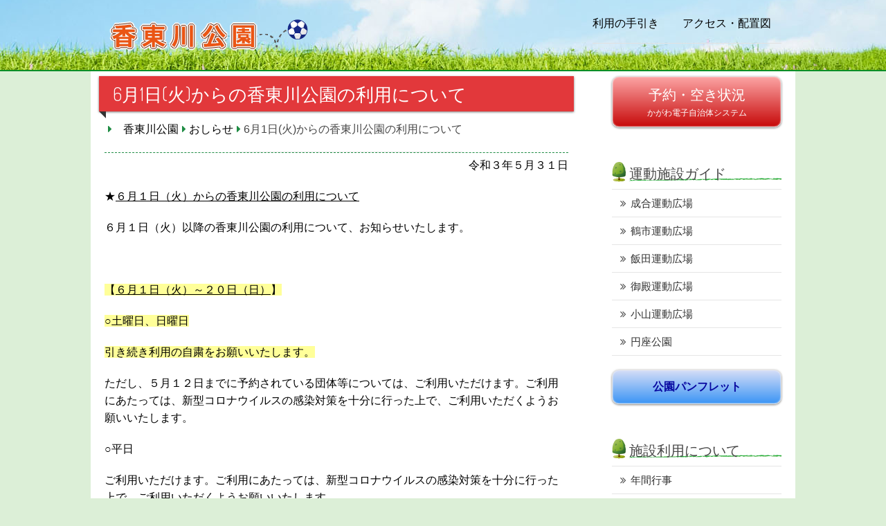

--- FILE ---
content_type: text/html; charset=UTF-8
request_url: https://koutougawakouen.com/info/935/
body_size: 10944
content:
<!DOCTYPE html>
<html lang="ja">
<head>
	<meta charset="UTF-8">
	<meta name="viewport" content="width=device-width, initial-scale=1">
	<title>6月1日(火)からの香東川公園の利用について | </title>
	<title>6月1日(火)からの香東川公園の利用について &#8211; 香東川公園</title>
<meta name='robots' content='max-image-preview:large' />
	<style>img:is([sizes="auto" i], [sizes^="auto," i]) { contain-intrinsic-size: 3000px 1500px }</style>
	<link rel='dns-prefetch' href='//ajax.googleapis.com' />
<link rel='dns-prefetch' href='//maxcdn.bootstrapcdn.com' />
<link rel='dns-prefetch' href='//fonts.googleapis.com' />
<link rel="alternate" type="application/rss+xml" title="香東川公園 &raquo; フィード" href="https://koutougawakouen.com/feed/" />
<link rel="alternate" type="application/rss+xml" title="香東川公園 &raquo; コメントフィード" href="https://koutougawakouen.com/comments/feed/" />
<script type="text/javascript">
/* <![CDATA[ */
window._wpemojiSettings = {"baseUrl":"https:\/\/s.w.org\/images\/core\/emoji\/16.0.1\/72x72\/","ext":".png","svgUrl":"https:\/\/s.w.org\/images\/core\/emoji\/16.0.1\/svg\/","svgExt":".svg","source":{"concatemoji":"https:\/\/koutougawakouen.com\/wp-includes\/js\/wp-emoji-release.min.js?ver=6.8.3"}};
/*! This file is auto-generated */
!function(s,n){var o,i,e;function c(e){try{var t={supportTests:e,timestamp:(new Date).valueOf()};sessionStorage.setItem(o,JSON.stringify(t))}catch(e){}}function p(e,t,n){e.clearRect(0,0,e.canvas.width,e.canvas.height),e.fillText(t,0,0);var t=new Uint32Array(e.getImageData(0,0,e.canvas.width,e.canvas.height).data),a=(e.clearRect(0,0,e.canvas.width,e.canvas.height),e.fillText(n,0,0),new Uint32Array(e.getImageData(0,0,e.canvas.width,e.canvas.height).data));return t.every(function(e,t){return e===a[t]})}function u(e,t){e.clearRect(0,0,e.canvas.width,e.canvas.height),e.fillText(t,0,0);for(var n=e.getImageData(16,16,1,1),a=0;a<n.data.length;a++)if(0!==n.data[a])return!1;return!0}function f(e,t,n,a){switch(t){case"flag":return n(e,"\ud83c\udff3\ufe0f\u200d\u26a7\ufe0f","\ud83c\udff3\ufe0f\u200b\u26a7\ufe0f")?!1:!n(e,"\ud83c\udde8\ud83c\uddf6","\ud83c\udde8\u200b\ud83c\uddf6")&&!n(e,"\ud83c\udff4\udb40\udc67\udb40\udc62\udb40\udc65\udb40\udc6e\udb40\udc67\udb40\udc7f","\ud83c\udff4\u200b\udb40\udc67\u200b\udb40\udc62\u200b\udb40\udc65\u200b\udb40\udc6e\u200b\udb40\udc67\u200b\udb40\udc7f");case"emoji":return!a(e,"\ud83e\udedf")}return!1}function g(e,t,n,a){var r="undefined"!=typeof WorkerGlobalScope&&self instanceof WorkerGlobalScope?new OffscreenCanvas(300,150):s.createElement("canvas"),o=r.getContext("2d",{willReadFrequently:!0}),i=(o.textBaseline="top",o.font="600 32px Arial",{});return e.forEach(function(e){i[e]=t(o,e,n,a)}),i}function t(e){var t=s.createElement("script");t.src=e,t.defer=!0,s.head.appendChild(t)}"undefined"!=typeof Promise&&(o="wpEmojiSettingsSupports",i=["flag","emoji"],n.supports={everything:!0,everythingExceptFlag:!0},e=new Promise(function(e){s.addEventListener("DOMContentLoaded",e,{once:!0})}),new Promise(function(t){var n=function(){try{var e=JSON.parse(sessionStorage.getItem(o));if("object"==typeof e&&"number"==typeof e.timestamp&&(new Date).valueOf()<e.timestamp+604800&&"object"==typeof e.supportTests)return e.supportTests}catch(e){}return null}();if(!n){if("undefined"!=typeof Worker&&"undefined"!=typeof OffscreenCanvas&&"undefined"!=typeof URL&&URL.createObjectURL&&"undefined"!=typeof Blob)try{var e="postMessage("+g.toString()+"("+[JSON.stringify(i),f.toString(),p.toString(),u.toString()].join(",")+"));",a=new Blob([e],{type:"text/javascript"}),r=new Worker(URL.createObjectURL(a),{name:"wpTestEmojiSupports"});return void(r.onmessage=function(e){c(n=e.data),r.terminate(),t(n)})}catch(e){}c(n=g(i,f,p,u))}t(n)}).then(function(e){for(var t in e)n.supports[t]=e[t],n.supports.everything=n.supports.everything&&n.supports[t],"flag"!==t&&(n.supports.everythingExceptFlag=n.supports.everythingExceptFlag&&n.supports[t]);n.supports.everythingExceptFlag=n.supports.everythingExceptFlag&&!n.supports.flag,n.DOMReady=!1,n.readyCallback=function(){n.DOMReady=!0}}).then(function(){return e}).then(function(){var e;n.supports.everything||(n.readyCallback(),(e=n.source||{}).concatemoji?t(e.concatemoji):e.wpemoji&&e.twemoji&&(t(e.twemoji),t(e.wpemoji)))}))}((window,document),window._wpemojiSettings);
/* ]]> */
</script>
<style id='wp-emoji-styles-inline-css' type='text/css'>

	img.wp-smiley, img.emoji {
		display: inline !important;
		border: none !important;
		box-shadow: none !important;
		height: 1em !important;
		width: 1em !important;
		margin: 0 0.07em !important;
		vertical-align: -0.1em !important;
		background: none !important;
		padding: 0 !important;
	}
</style>
<link rel='stylesheet' id='wp-block-library-css' href='https://koutougawakouen.com/wp-includes/css/dist/block-library/style.min.css?ver=6.8.3' type='text/css' media='all' />
<style id='wp-block-library-theme-inline-css' type='text/css'>
.wp-block-audio :where(figcaption){color:#555;font-size:13px;text-align:center}.is-dark-theme .wp-block-audio :where(figcaption){color:#ffffffa6}.wp-block-audio{margin:0 0 1em}.wp-block-code{border:1px solid #ccc;border-radius:4px;font-family:Menlo,Consolas,monaco,monospace;padding:.8em 1em}.wp-block-embed :where(figcaption){color:#555;font-size:13px;text-align:center}.is-dark-theme .wp-block-embed :where(figcaption){color:#ffffffa6}.wp-block-embed{margin:0 0 1em}.blocks-gallery-caption{color:#555;font-size:13px;text-align:center}.is-dark-theme .blocks-gallery-caption{color:#ffffffa6}:root :where(.wp-block-image figcaption){color:#555;font-size:13px;text-align:center}.is-dark-theme :root :where(.wp-block-image figcaption){color:#ffffffa6}.wp-block-image{margin:0 0 1em}.wp-block-pullquote{border-bottom:4px solid;border-top:4px solid;color:currentColor;margin-bottom:1.75em}.wp-block-pullquote cite,.wp-block-pullquote footer,.wp-block-pullquote__citation{color:currentColor;font-size:.8125em;font-style:normal;text-transform:uppercase}.wp-block-quote{border-left:.25em solid;margin:0 0 1.75em;padding-left:1em}.wp-block-quote cite,.wp-block-quote footer{color:currentColor;font-size:.8125em;font-style:normal;position:relative}.wp-block-quote:where(.has-text-align-right){border-left:none;border-right:.25em solid;padding-left:0;padding-right:1em}.wp-block-quote:where(.has-text-align-center){border:none;padding-left:0}.wp-block-quote.is-large,.wp-block-quote.is-style-large,.wp-block-quote:where(.is-style-plain){border:none}.wp-block-search .wp-block-search__label{font-weight:700}.wp-block-search__button{border:1px solid #ccc;padding:.375em .625em}:where(.wp-block-group.has-background){padding:1.25em 2.375em}.wp-block-separator.has-css-opacity{opacity:.4}.wp-block-separator{border:none;border-bottom:2px solid;margin-left:auto;margin-right:auto}.wp-block-separator.has-alpha-channel-opacity{opacity:1}.wp-block-separator:not(.is-style-wide):not(.is-style-dots){width:100px}.wp-block-separator.has-background:not(.is-style-dots){border-bottom:none;height:1px}.wp-block-separator.has-background:not(.is-style-wide):not(.is-style-dots){height:2px}.wp-block-table{margin:0 0 1em}.wp-block-table td,.wp-block-table th{word-break:normal}.wp-block-table :where(figcaption){color:#555;font-size:13px;text-align:center}.is-dark-theme .wp-block-table :where(figcaption){color:#ffffffa6}.wp-block-video :where(figcaption){color:#555;font-size:13px;text-align:center}.is-dark-theme .wp-block-video :where(figcaption){color:#ffffffa6}.wp-block-video{margin:0 0 1em}:root :where(.wp-block-template-part.has-background){margin-bottom:0;margin-top:0;padding:1.25em 2.375em}
</style>
<style id='classic-theme-styles-inline-css' type='text/css'>
/*! This file is auto-generated */
.wp-block-button__link{color:#fff;background-color:#32373c;border-radius:9999px;box-shadow:none;text-decoration:none;padding:calc(.667em + 2px) calc(1.333em + 2px);font-size:1.125em}.wp-block-file__button{background:#32373c;color:#fff;text-decoration:none}
</style>
<style id='global-styles-inline-css' type='text/css'>
:root{--wp--preset--aspect-ratio--square: 1;--wp--preset--aspect-ratio--4-3: 4/3;--wp--preset--aspect-ratio--3-4: 3/4;--wp--preset--aspect-ratio--3-2: 3/2;--wp--preset--aspect-ratio--2-3: 2/3;--wp--preset--aspect-ratio--16-9: 16/9;--wp--preset--aspect-ratio--9-16: 9/16;--wp--preset--color--black: #000000;--wp--preset--color--cyan-bluish-gray: #abb8c3;--wp--preset--color--white: #ffffff;--wp--preset--color--pale-pink: #f78da7;--wp--preset--color--vivid-red: #cf2e2e;--wp--preset--color--luminous-vivid-orange: #ff6900;--wp--preset--color--luminous-vivid-amber: #fcb900;--wp--preset--color--light-green-cyan: #7bdcb5;--wp--preset--color--vivid-green-cyan: #00d084;--wp--preset--color--pale-cyan-blue: #8ed1fc;--wp--preset--color--vivid-cyan-blue: #0693e3;--wp--preset--color--vivid-purple: #9b51e0;--wp--preset--gradient--vivid-cyan-blue-to-vivid-purple: linear-gradient(135deg,rgba(6,147,227,1) 0%,rgb(155,81,224) 100%);--wp--preset--gradient--light-green-cyan-to-vivid-green-cyan: linear-gradient(135deg,rgb(122,220,180) 0%,rgb(0,208,130) 100%);--wp--preset--gradient--luminous-vivid-amber-to-luminous-vivid-orange: linear-gradient(135deg,rgba(252,185,0,1) 0%,rgba(255,105,0,1) 100%);--wp--preset--gradient--luminous-vivid-orange-to-vivid-red: linear-gradient(135deg,rgba(255,105,0,1) 0%,rgb(207,46,46) 100%);--wp--preset--gradient--very-light-gray-to-cyan-bluish-gray: linear-gradient(135deg,rgb(238,238,238) 0%,rgb(169,184,195) 100%);--wp--preset--gradient--cool-to-warm-spectrum: linear-gradient(135deg,rgb(74,234,220) 0%,rgb(151,120,209) 20%,rgb(207,42,186) 40%,rgb(238,44,130) 60%,rgb(251,105,98) 80%,rgb(254,248,76) 100%);--wp--preset--gradient--blush-light-purple: linear-gradient(135deg,rgb(255,206,236) 0%,rgb(152,150,240) 100%);--wp--preset--gradient--blush-bordeaux: linear-gradient(135deg,rgb(254,205,165) 0%,rgb(254,45,45) 50%,rgb(107,0,62) 100%);--wp--preset--gradient--luminous-dusk: linear-gradient(135deg,rgb(255,203,112) 0%,rgb(199,81,192) 50%,rgb(65,88,208) 100%);--wp--preset--gradient--pale-ocean: linear-gradient(135deg,rgb(255,245,203) 0%,rgb(182,227,212) 50%,rgb(51,167,181) 100%);--wp--preset--gradient--electric-grass: linear-gradient(135deg,rgb(202,248,128) 0%,rgb(113,206,126) 100%);--wp--preset--gradient--midnight: linear-gradient(135deg,rgb(2,3,129) 0%,rgb(40,116,252) 100%);--wp--preset--font-size--small: 13px;--wp--preset--font-size--medium: 20px;--wp--preset--font-size--large: 36px;--wp--preset--font-size--x-large: 42px;--wp--preset--spacing--20: 0.44rem;--wp--preset--spacing--30: 0.67rem;--wp--preset--spacing--40: 1rem;--wp--preset--spacing--50: 1.5rem;--wp--preset--spacing--60: 2.25rem;--wp--preset--spacing--70: 3.38rem;--wp--preset--spacing--80: 5.06rem;--wp--preset--shadow--natural: 6px 6px 9px rgba(0, 0, 0, 0.2);--wp--preset--shadow--deep: 12px 12px 50px rgba(0, 0, 0, 0.4);--wp--preset--shadow--sharp: 6px 6px 0px rgba(0, 0, 0, 0.2);--wp--preset--shadow--outlined: 6px 6px 0px -3px rgba(255, 255, 255, 1), 6px 6px rgba(0, 0, 0, 1);--wp--preset--shadow--crisp: 6px 6px 0px rgba(0, 0, 0, 1);}:where(.is-layout-flex){gap: 0.5em;}:where(.is-layout-grid){gap: 0.5em;}body .is-layout-flex{display: flex;}.is-layout-flex{flex-wrap: wrap;align-items: center;}.is-layout-flex > :is(*, div){margin: 0;}body .is-layout-grid{display: grid;}.is-layout-grid > :is(*, div){margin: 0;}:where(.wp-block-columns.is-layout-flex){gap: 2em;}:where(.wp-block-columns.is-layout-grid){gap: 2em;}:where(.wp-block-post-template.is-layout-flex){gap: 1.25em;}:where(.wp-block-post-template.is-layout-grid){gap: 1.25em;}.has-black-color{color: var(--wp--preset--color--black) !important;}.has-cyan-bluish-gray-color{color: var(--wp--preset--color--cyan-bluish-gray) !important;}.has-white-color{color: var(--wp--preset--color--white) !important;}.has-pale-pink-color{color: var(--wp--preset--color--pale-pink) !important;}.has-vivid-red-color{color: var(--wp--preset--color--vivid-red) !important;}.has-luminous-vivid-orange-color{color: var(--wp--preset--color--luminous-vivid-orange) !important;}.has-luminous-vivid-amber-color{color: var(--wp--preset--color--luminous-vivid-amber) !important;}.has-light-green-cyan-color{color: var(--wp--preset--color--light-green-cyan) !important;}.has-vivid-green-cyan-color{color: var(--wp--preset--color--vivid-green-cyan) !important;}.has-pale-cyan-blue-color{color: var(--wp--preset--color--pale-cyan-blue) !important;}.has-vivid-cyan-blue-color{color: var(--wp--preset--color--vivid-cyan-blue) !important;}.has-vivid-purple-color{color: var(--wp--preset--color--vivid-purple) !important;}.has-black-background-color{background-color: var(--wp--preset--color--black) !important;}.has-cyan-bluish-gray-background-color{background-color: var(--wp--preset--color--cyan-bluish-gray) !important;}.has-white-background-color{background-color: var(--wp--preset--color--white) !important;}.has-pale-pink-background-color{background-color: var(--wp--preset--color--pale-pink) !important;}.has-vivid-red-background-color{background-color: var(--wp--preset--color--vivid-red) !important;}.has-luminous-vivid-orange-background-color{background-color: var(--wp--preset--color--luminous-vivid-orange) !important;}.has-luminous-vivid-amber-background-color{background-color: var(--wp--preset--color--luminous-vivid-amber) !important;}.has-light-green-cyan-background-color{background-color: var(--wp--preset--color--light-green-cyan) !important;}.has-vivid-green-cyan-background-color{background-color: var(--wp--preset--color--vivid-green-cyan) !important;}.has-pale-cyan-blue-background-color{background-color: var(--wp--preset--color--pale-cyan-blue) !important;}.has-vivid-cyan-blue-background-color{background-color: var(--wp--preset--color--vivid-cyan-blue) !important;}.has-vivid-purple-background-color{background-color: var(--wp--preset--color--vivid-purple) !important;}.has-black-border-color{border-color: var(--wp--preset--color--black) !important;}.has-cyan-bluish-gray-border-color{border-color: var(--wp--preset--color--cyan-bluish-gray) !important;}.has-white-border-color{border-color: var(--wp--preset--color--white) !important;}.has-pale-pink-border-color{border-color: var(--wp--preset--color--pale-pink) !important;}.has-vivid-red-border-color{border-color: var(--wp--preset--color--vivid-red) !important;}.has-luminous-vivid-orange-border-color{border-color: var(--wp--preset--color--luminous-vivid-orange) !important;}.has-luminous-vivid-amber-border-color{border-color: var(--wp--preset--color--luminous-vivid-amber) !important;}.has-light-green-cyan-border-color{border-color: var(--wp--preset--color--light-green-cyan) !important;}.has-vivid-green-cyan-border-color{border-color: var(--wp--preset--color--vivid-green-cyan) !important;}.has-pale-cyan-blue-border-color{border-color: var(--wp--preset--color--pale-cyan-blue) !important;}.has-vivid-cyan-blue-border-color{border-color: var(--wp--preset--color--vivid-cyan-blue) !important;}.has-vivid-purple-border-color{border-color: var(--wp--preset--color--vivid-purple) !important;}.has-vivid-cyan-blue-to-vivid-purple-gradient-background{background: var(--wp--preset--gradient--vivid-cyan-blue-to-vivid-purple) !important;}.has-light-green-cyan-to-vivid-green-cyan-gradient-background{background: var(--wp--preset--gradient--light-green-cyan-to-vivid-green-cyan) !important;}.has-luminous-vivid-amber-to-luminous-vivid-orange-gradient-background{background: var(--wp--preset--gradient--luminous-vivid-amber-to-luminous-vivid-orange) !important;}.has-luminous-vivid-orange-to-vivid-red-gradient-background{background: var(--wp--preset--gradient--luminous-vivid-orange-to-vivid-red) !important;}.has-very-light-gray-to-cyan-bluish-gray-gradient-background{background: var(--wp--preset--gradient--very-light-gray-to-cyan-bluish-gray) !important;}.has-cool-to-warm-spectrum-gradient-background{background: var(--wp--preset--gradient--cool-to-warm-spectrum) !important;}.has-blush-light-purple-gradient-background{background: var(--wp--preset--gradient--blush-light-purple) !important;}.has-blush-bordeaux-gradient-background{background: var(--wp--preset--gradient--blush-bordeaux) !important;}.has-luminous-dusk-gradient-background{background: var(--wp--preset--gradient--luminous-dusk) !important;}.has-pale-ocean-gradient-background{background: var(--wp--preset--gradient--pale-ocean) !important;}.has-electric-grass-gradient-background{background: var(--wp--preset--gradient--electric-grass) !important;}.has-midnight-gradient-background{background: var(--wp--preset--gradient--midnight) !important;}.has-small-font-size{font-size: var(--wp--preset--font-size--small) !important;}.has-medium-font-size{font-size: var(--wp--preset--font-size--medium) !important;}.has-large-font-size{font-size: var(--wp--preset--font-size--large) !important;}.has-x-large-font-size{font-size: var(--wp--preset--font-size--x-large) !important;}
:where(.wp-block-post-template.is-layout-flex){gap: 1.25em;}:where(.wp-block-post-template.is-layout-grid){gap: 1.25em;}
:where(.wp-block-columns.is-layout-flex){gap: 2em;}:where(.wp-block-columns.is-layout-grid){gap: 2em;}
:root :where(.wp-block-pullquote){font-size: 1.5em;line-height: 1.6;}
</style>
<link rel='stylesheet' id='contact-form-7-css' href='https://koutougawakouen.com/wp-content/plugins/contact-form-7/includes/css/styles.css?ver=6.0.6' type='text/css' media='all' />
<link rel='stylesheet' id='parent-style-css' href='https://koutougawakouen.com/wp-content/themes/patus/style.css?ver=6.8.3' type='text/css' media='all' />
<link rel='stylesheet' id='child-style-css' href='https://koutougawakouen.com/wp-content/themes/koutou-patus/style.css?ver=6.8.3' type='text/css' media='all' />
<link rel='stylesheet' id='my-style-css' href='https://koutougawakouen.com/wp-content/themes/koutou-patus/css/style.css?ver=6.8.3' type='text/css' media='all' />
<link rel='stylesheet' id='awesome-css' href='//maxcdn.bootstrapcdn.com/font-awesome/4.5.0/css/font-awesome.min.css?ver=6.8.3' type='text/css' media='all' />
<link rel='stylesheet' id='patus-dosis-css' href='//fonts.googleapis.com/css?family=Dosis%3A300' type='text/css' media='all' />
<link rel='stylesheet' id='patus-style-css' href='https://koutougawakouen.com/wp-content/themes/koutou-patus/style.css?ver=6.8.3' type='text/css' media='all' />
<style id='patus-style-inline-css' type='text/css'>

                a {color: #000000;
                    }
                input[type="reset"],
                input[type="submit"],
                input[type="submit"] {
                    background: #000000;
                }
                #site-navigation.main-navigation .menu-toggle span,
                #site-navigation .menu ul li a:hover,
                #site-navigation .menu ul li a:focus,
                #site-navigation .menu ul ul li a:hover,
                #site-navigation .menu ul ul li a:focus,
                #site-navigation .nav-menu ul li a:hover,
                #site-navigation .nav-menu ul li a:focus,
                #site-navigation .nav-menu ul ul li a:hover,
                #site-navigation .nav-menu ul ul li a:focus,
                #site-navigation .menu li a:hover,
                #site-navigation .nav-menu li a:hover,
                #site-navigation .menu li.current-menu-item a,
                #site-navigation .menu li.current_page_item a,
                #site-navigation .nav-menu li.current-menu-item a,
                #site-navigation .nav-menu li.current_page_item a,
                .more-link,.more-link:hover,
                .loop-pagination a:hover,
                .loop-pagination span:hover,
                .loop-pagination a.current,
                .loop-pagination span.current,
                .entry-footer .post-categories li a:hover,
                .entry-footer .post-tags li a:hover,
                .post-navigation a:hover,
                .post-categories li a:hover,
                .post-tags li a:hover,
                #comments .comment .comment-wrapper .comment-meta .comment-time:hover,
                #comments .comment .comment-wrapper .comment-meta .comment-reply-link:hover,
                #comments .comment .comment-wrapper .comment-meta .comment-edit-link:hover,
                .widget a:hover,
                .widget #calendar_wrap a {
                    color: #f55d2d;
                }
                input[type="reset"]:hover,
                input[type="submit"]:hover,
                input[type="submit"]:hover,
                .entry-meta {
                	background: #f55d2d;
                }
</style>
<link rel='stylesheet' id='fancybox-css' href='https://koutougawakouen.com/wp-content/plugins/easy-fancybox/fancybox/1.5.4/jquery.fancybox.min.css?ver=6.8.3' type='text/css' media='screen' />
<script type="text/javascript" src="//ajax.googleapis.com/ajax/libs/jquery/1/jquery.min.js?ver=6.8.3" id="jquery-js"></script>
<link rel="https://api.w.org/" href="https://koutougawakouen.com/wp-json/" /><link rel="EditURI" type="application/rsd+xml" title="RSD" href="https://koutougawakouen.com/xmlrpc.php?rsd" />
<meta name="generator" content="WordPress 6.8.3" />
<link rel="canonical" href="https://koutougawakouen.com/info/935/" />
<link rel='shortlink' href='https://koutougawakouen.com/?p=935' />
<link rel="alternate" title="oEmbed (JSON)" type="application/json+oembed" href="https://koutougawakouen.com/wp-json/oembed/1.0/embed?url=https%3A%2F%2Fkoutougawakouen.com%2Finfo%2F935%2F" />
<link rel="alternate" title="oEmbed (XML)" type="text/xml+oembed" href="https://koutougawakouen.com/wp-json/oembed/1.0/embed?url=https%3A%2F%2Fkoutougawakouen.com%2Finfo%2F935%2F&#038;format=xml" />
<style type="text/css" id="custom-background-css">
body.custom-background { background-color: #dcefd7; }
</style>
	</head>

<body class="wp-singular info-template-default single single-info postid-935 custom-background wp-embed-responsive wp-theme-patus wp-child-theme-koutou-patus metaslider-plugin has-sidebar">
	<div id="page" class="hfeed site">
		<a class="skip-link screen-reader-text" href="#content">コンテンツへスキップ</a>

		<header id="masthead" class="site-header navbar-fixed-top" role="banner">

			<div class="container">
				<div id="site-header-brand">
					<div class="site-branding">
												<h1 class="site-title"><a href="https://koutougawakouen.com/" rel="home"><img src="https://koutougawakouen.com/wp-content/themes/koutou-patus/images/Title.png" alt="" /></a></h1>
						<h2 class="site-description"></h2>
					</div>
				</div>
				<nav id="site-navigation" class="main-navigation" role="navigation">
					<button class="menu-toggle"><span class="genericon genericon-menu"></span></button>
					<div class="menu-%e3%83%88%e3%83%83%e3%83%97%e3%83%a1%e3%83%8b%e3%83%a5%e3%83%bc-container"><ul id="menu-%e3%83%88%e3%83%83%e3%83%97%e3%83%a1%e3%83%8b%e3%83%a5%e3%83%bc" class="menu"><li id="menu-item-322" class="menu-item menu-item-type-post_type menu-item-object-page menu-item-322"><a href="https://koutougawakouen.com/foruse/">利用の手引き</a></li>
<li id="menu-item-47" class="menu-item menu-item-type-post_type menu-item-object-page menu-item-47"><a href="https://koutougawakouen.com/access/">アクセス・配置図</a></li>
</ul></div>					</nav><!-- #site-navigation -->
				</div>
			</header><!-- #masthead -->

			<div id="content" class="site-content">

<div id="primary" class="content-area">
	<main id="main" class="site-main" role="main">
		
			<article id="post-935" class="post-935 info type-info status-publish hentry">
				<header class="entry-header">
					<h1 class="entry-title">6月1日(火)からの香東川公園の利用について</h1>
				</header><!-- .entry-header -->
				<ol class="breadcrumbs"><!-- Breadcrumb NavXT 7.4.1 -->
<li class="home"><span property="itemListElement" typeof="ListItem"><a property="item" typeof="WebPage" href="https://koutougawakouen.com" class="home"><span property="name">香東川公園</span></a><meta property="position" content="1"></span></li>
<li class="archive post-info-archive"><span property="itemListElement" typeof="ListItem"><a property="item" typeof="WebPage" title="Go to おしらせ." href="https://koutougawakouen.com/info/" class="archive post-info-archive"><span property="name">おしらせ</span></a><meta property="position" content="2"></span></li>
<li class="post post-info current-item"><span property="itemListElement" typeof="ListItem"><span property="name">6月1日(火)からの香東川公園の利用について</span><meta property="position" content="3"></span></li>
</ol>
				<div class="entry-content">
					<p style="text-align: right;"><span style="color: #000000;">令和３年５月３１日</span></p>
<p><span style="color: #000000;">★<u>６月１日（火）からの香東川公園の利用について</u></span></p>
<p><span style="color: #000000;">６月１日（火）以降の香東川公園の利用について、お知らせいたします。</span></p>
<p>&nbsp;</p>
<p><span style="color: #000000; background-color: #ffff99;">【<u>６月１日（火）～２０日（日）</u>】</span></p>
<p><span style="color: #000000; background-color: #ffff99;">○土曜日、日曜日</span></p>
<p><span style="color: #000000; background-color: #ffff99;">引き続き利用の自粛をお願いいたします。</span></p>
<p><span style="color: #000000;">ただし、５月１２日までに予約されている団体等については、ご利用いただけます。ご利用にあたっては、新型コロナウイルスの感染対策を十分に行った上で、ご利用いただくようお願いいたします。</span></p>
<p><span style="color: #000000;">○平日</span></p>
<p><span style="color: #000000;">ご利用いただけます。ご利用にあたっては、新型コロナウイルスの感染対策を十分に行った上で、ご利用いただくようお願いいたします。</span></p>
<p>&nbsp;</p>
<p><span style="color: #000000;">【<u>６月２１日（月）～</u>】</span></p>
<p><span style="color: #000000;">曜日等にかかわらず、ご利用いただけます。ご利用にあたっては、新型コロナウイルスの感染対策を十分に行った上で、ご利用いただくようお願いいたします。</span></p>
<p>&nbsp;</p>
<p><span style="color: #ff0000; background-color: #ffff99;">★ただし、新型コロナウイルス感染症の感染拡大状況によっては、予約を受け付けていても、ご利用を控えていただくようお願いすることがありますので、その際には、ご協力ください。</span></p>
<p>&nbsp;</p>
<p><span style="color: #000000;">ご不便、ご迷惑をおかけしますが、新型コロナウイルス感染症対策として、ご理解いただきますようお願いいたします。</span></p>
<p>&nbsp;</p>
<p><span style="color: #000000;">【<u>新規利用申し込み受付の再開について</u>】</span></p>
<p><span style="color: #000000;">５月１３日以降、中止しておりました「かがわ電子自治体システム」からの新規の利用申し込み受付について、６月１日（火）午前９時から再開します（ただし、６月１日から２０日までの土曜日、日曜日は申込できません）。</span></p>
<p><span style="color: #000000;">なお、６月分（既に予約しているものを除く。）は先着順となります。</span></p>
<p><span style="color: #000000;">７月分の抽選は６月１０日（木）となります。</span></p>
<p>&nbsp;</p>

				</div><!-- .entry-content -->

				<footer class="entry-footer">

				</footer><!-- .entry-footer -->
			</article><!-- #post-## -->


		
	</main><!-- #main -->
</div><!-- #primary -->


<div id="secondary" class="widget-area" role="complementary">
	<aside id="custom_html-3" class="widget_text widget widget_custom_html"><div class="textwidget custom-html-widget"><div class="yoyaku">
<a href="http://www.pf489.com/kagawa/web/" target="_brank">予約・空き状況</a><br><span>かがわ電子自治体システム</span>
</div></div></aside><aside id="nav_menu-2" class="widget widget_nav_menu"><h3 class="widget-title">運動施設ガイド</h3><div class="menu-%e6%96%bd%e8%a8%ad%e3%83%a1%e3%83%8b%e3%83%a5%e3%83%bc-container"><ul id="menu-%e6%96%bd%e8%a8%ad%e3%83%a1%e3%83%8b%e3%83%a5%e3%83%bc" class="menu"><li id="menu-item-55" class="menu-item menu-item-type-post_type menu-item-object-page menu-item-55"><a href="https://koutougawakouen.com/nariai/">成合運動広場</a></li>
<li id="menu-item-54" class="menu-item menu-item-type-post_type menu-item-object-page menu-item-54"><a href="https://koutougawakouen.com/turuich/">鶴市運動広場</a></li>
<li id="menu-item-53" class="menu-item menu-item-type-post_type menu-item-object-page menu-item-53"><a href="https://koutougawakouen.com/iida/">飯田運動広場</a></li>
<li id="menu-item-52" class="menu-item menu-item-type-post_type menu-item-object-page menu-item-52"><a href="https://koutougawakouen.com/goten/">御殿運動広場</a></li>
<li id="menu-item-51" class="menu-item menu-item-type-post_type menu-item-object-page menu-item-51"><a href="https://koutougawakouen.com/koyama/">小山運動広場</a></li>
<li id="menu-item-50" class="menu-item menu-item-type-post_type menu-item-object-page menu-item-50"><a href="https://koutougawakouen.com/enza/">円座公園</a></li>
</ul></div></aside><aside id="custom_html-2" class="widget_text widget widget_custom_html"><div class="textwidget custom-html-widget"><style>
  .panf {
    margin-top: -20px;
    text-align: center;
    font-family: Arial, Helvetica, sans-serif;
    background: linear-gradient(#d5ddf7, #3b95f5);
    border-radius: 10px;
    border: 1px solid #e0e0e0;
    box-shadow: 0px 1px 3px rgba(0, 0, 0, 0.5), inset 0px 0px 2px #fffcff;
  }
  .panf a {
    color: #0707a0;
    font-weight: bold;
    text-decoration: none;
		line-height : 3;
    display:block;
  }
</style>
<div class="panf">
<a href="https://koutougawakouen.com/wp-content/uploads/2025/06/KoutougawaSportPark.pdf" target="_blank">公園パンフレット</a>
</div></div></aside><aside id="nav_menu-3" class="widget widget_nav_menu"><h3 class="widget-title">施設利用について</h3><div class="menu-%e5%88%a9%e7%94%a8%e3%81%ab%e3%81%a4%e3%81%84%e3%81%a6-container"><ul id="menu-%e5%88%a9%e7%94%a8%e3%81%ab%e3%81%a4%e3%81%84%e3%81%a6" class="menu"><li id="menu-item-276" class="menu-item menu-item-type-post_type menu-item-object-page menu-item-276"><a href="https://koutougawakouen.com/event/">年間行事</a></li>
<li id="menu-item-321" class="menu-item menu-item-type-post_type menu-item-object-page menu-item-321"><a href="https://koutougawakouen.com/foruse/">利用の手引き</a></li>
<li id="menu-item-57" class="menu-item menu-item-type-post_type menu-item-object-page menu-item-57"><a href="https://koutougawakouen.com/access/">アクセス・配置図</a></li>
<li id="menu-item-56" class="menu-item menu-item-type-post_type menu-item-object-page menu-item-56"><a href="https://koutougawakouen.com/download/">各種書類ダウンロード</a></li>
</ul></div></aside><aside id="nav_menu-4" class="widget widget_nav_menu"><div class="menu-%e3%82%a2%e3%83%bc%e3%82%ab%e3%82%a4%e3%83%96%e3%81%bb%e3%81%8b-container"><ul id="menu-%e3%82%a2%e3%83%bc%e3%82%ab%e3%82%a4%e3%83%96%e3%81%bb%e3%81%8b" class="menu"><li id="menu-item-59" class="menu-item menu-item-type-custom menu-item-object-custom menu-item-59"><a href="/info/">おしらせ・おねがい</a></li>
<li id="menu-item-60" class="menu-item menu-item-type-custom menu-item-object-custom menu-item-60"><a href="/report/">最新情報(施設利用状況)</a></li>
<li id="menu-item-63" class="menu-item menu-item-type-post_type menu-item-object-page menu-item-63"><a href="https://koutougawakouen.com/link/">関連リンク</a></li>
</ul></div></aside><aside id="text-3" class="widget widget_text"><h3 class="widget-title">アンケート実施中</h3>			<div class="textwidget"><p>管理事務所にアンケート用紙がありますのでご意見等お寄せください。</p>
</div>
		</aside></div><!-- #secondary -->

	</div><!-- #content -->

	<footer id="colophon" class="site-footer clearfix" role="contentinfo">
		<div class="container">
			<div class="site-info">
				&copy; 2026 香東川公園管理事務所
			</div><!-- .site-info -->
			<ul class="footer-nav-social">
																											</ul>
			<div class="footer-social">
				管理事務所：高松市円座町835<br />
　　TEL・FAX（087）886-0779<br />
<a href="mailto:koutougawa@mb.pikara.ne.jp"><span style="font-size: 0.9em">　✉koutougawa@mb.pikara.ne.jp</span></a>

<br />
指定管理者：香川県造園事業協同組合			</div>
		</div>
	</footer><!-- #colophon -->
</div><!-- #page -->
<p id="page-top"><a href="#all"><i class="fa fa-angle-double-up"></i></a></p>
<script type="speculationrules">
{"prefetch":[{"source":"document","where":{"and":[{"href_matches":"\/*"},{"not":{"href_matches":["\/wp-*.php","\/wp-admin\/*","\/wp-content\/uploads\/*","\/wp-content\/*","\/wp-content\/plugins\/*","\/wp-content\/themes\/koutou-patus\/*","\/wp-content\/themes\/patus\/*","\/*\\?(.+)"]}},{"not":{"selector_matches":"a[rel~=\"nofollow\"]"}},{"not":{"selector_matches":".no-prefetch, .no-prefetch a"}}]},"eagerness":"conservative"}]}
</script>
<script type="text/javascript" src="https://koutougawakouen.com/wp-content/themes/koutou-patus/js/kh_uty.js?ver=6.8.3" id="kawaeUty-js"></script>
<script type="text/javascript" src="https://koutougawakouen.com/wp-includes/js/dist/hooks.min.js?ver=4d63a3d491d11ffd8ac6" id="wp-hooks-js"></script>
<script type="text/javascript" src="https://koutougawakouen.com/wp-includes/js/dist/i18n.min.js?ver=5e580eb46a90c2b997e6" id="wp-i18n-js"></script>
<script type="text/javascript" id="wp-i18n-js-after">
/* <![CDATA[ */
wp.i18n.setLocaleData( { 'text direction\u0004ltr': [ 'ltr' ] } );
/* ]]> */
</script>
<script type="text/javascript" src="https://koutougawakouen.com/wp-content/plugins/contact-form-7/includes/swv/js/index.js?ver=6.0.6" id="swv-js"></script>
<script type="text/javascript" id="contact-form-7-js-translations">
/* <![CDATA[ */
( function( domain, translations ) {
	var localeData = translations.locale_data[ domain ] || translations.locale_data.messages;
	localeData[""].domain = domain;
	wp.i18n.setLocaleData( localeData, domain );
} )( "contact-form-7", {"translation-revision-date":"2025-04-11 06:42:50+0000","generator":"GlotPress\/4.0.1","domain":"messages","locale_data":{"messages":{"":{"domain":"messages","plural-forms":"nplurals=1; plural=0;","lang":"ja_JP"},"This contact form is placed in the wrong place.":["\u3053\u306e\u30b3\u30f3\u30bf\u30af\u30c8\u30d5\u30a9\u30fc\u30e0\u306f\u9593\u9055\u3063\u305f\u4f4d\u7f6e\u306b\u7f6e\u304b\u308c\u3066\u3044\u307e\u3059\u3002"],"Error:":["\u30a8\u30e9\u30fc:"]}},"comment":{"reference":"includes\/js\/index.js"}} );
/* ]]> */
</script>
<script type="text/javascript" id="contact-form-7-js-before">
/* <![CDATA[ */
var wpcf7 = {
    "api": {
        "root": "https:\/\/koutougawakouen.com\/wp-json\/",
        "namespace": "contact-form-7\/v1"
    }
};
/* ]]> */
</script>
<script type="text/javascript" src="https://koutougawakouen.com/wp-content/plugins/contact-form-7/includes/js/index.js?ver=6.0.6" id="contact-form-7-js"></script>
<script type="text/javascript" src="https://koutougawakouen.com/wp-content/themes/patus/assets/js/navigation.js?ver=20120206" id="patus-navigation-js"></script>
<script type="text/javascript" src="https://koutougawakouen.com/wp-content/themes/patus/assets/js/skip-link-focus-fix.js?ver=20130115" id="patus-skip-link-focus-fix-js"></script>
<script type="text/javascript" src="https://koutougawakouen.com/wp-content/plugins/easy-fancybox/vendor/purify.min.js?ver=6.8.3" id="fancybox-purify-js"></script>
<script type="text/javascript" id="jquery-fancybox-js-extra">
/* <![CDATA[ */
var efb_i18n = {"close":"Close","next":"Next","prev":"Previous","startSlideshow":"Start slideshow","toggleSize":"Toggle size"};
/* ]]> */
</script>
<script type="text/javascript" src="https://koutougawakouen.com/wp-content/plugins/easy-fancybox/fancybox/1.5.4/jquery.fancybox.min.js?ver=6.8.3" id="jquery-fancybox-js"></script>
<script type="text/javascript" id="jquery-fancybox-js-after">
/* <![CDATA[ */
var fb_timeout, fb_opts={'autoScale':true,'showCloseButton':true,'margin':20,'pixelRatio':'false','centerOnScroll':true,'enableEscapeButton':true,'overlayShow':true,'hideOnOverlayClick':true,'minViewportWidth':320,'minVpHeight':320,'disableCoreLightbox':'true','enableBlockControls':'true','fancybox_openBlockControls':'true' };
if(typeof easy_fancybox_handler==='undefined'){
var easy_fancybox_handler=function(){
jQuery([".nolightbox","a.wp-block-file__button","a.pin-it-button","a[href*='pinterest.com\/pin\/create']","a[href*='facebook.com\/share']","a[href*='twitter.com\/share']"].join(',')).addClass('nofancybox');
jQuery('a.fancybox-close').on('click',function(e){e.preventDefault();jQuery.fancybox.close()});
/* IMG */
						var unlinkedImageBlocks=jQuery(".wp-block-image > img:not(.nofancybox,figure.nofancybox>img)");
						unlinkedImageBlocks.wrap(function() {
							var href = jQuery( this ).attr( "src" );
							return "<a href='" + href + "'></a>";
						});
var fb_IMG_select=jQuery('a[href*=".jpg" i]:not(.nofancybox,li.nofancybox>a,figure.nofancybox>a),area[href*=".jpg" i]:not(.nofancybox),a[href*=".jpeg" i]:not(.nofancybox,li.nofancybox>a,figure.nofancybox>a),area[href*=".jpeg" i]:not(.nofancybox),a[href*=".png" i]:not(.nofancybox,li.nofancybox>a,figure.nofancybox>a),area[href*=".png" i]:not(.nofancybox)');
fb_IMG_select.addClass('fancybox image');
var fb_IMG_sections=jQuery('.gallery,.wp-block-gallery,.tiled-gallery,.wp-block-jetpack-tiled-gallery,.ngg-galleryoverview,.ngg-imagebrowser,.nextgen_pro_blog_gallery,.nextgen_pro_film,.nextgen_pro_horizontal_filmstrip,.ngg-pro-masonry-wrapper,.ngg-pro-mosaic-container,.nextgen_pro_sidescroll,.nextgen_pro_slideshow,.nextgen_pro_thumbnail_grid,.tiled-gallery');
fb_IMG_sections.each(function(){jQuery(this).find(fb_IMG_select).attr('rel','gallery-'+fb_IMG_sections.index(this));});
jQuery('a.fancybox,area.fancybox,.fancybox>a').each(function(){jQuery(this).fancybox(jQuery.extend(true,{},fb_opts,{'transition':'elastic','transitionIn':'elastic','easingIn':'linear','transitionOut':'elastic','easingOut':'linear','opacity':false,'hideOnContentClick':false,'titleShow':true,'titlePosition':'over','titleFromAlt':true,'showNavArrows':true,'enableKeyboardNav':true,'cyclic':false,'mouseWheel':'true'}))});
};};
jQuery(easy_fancybox_handler);jQuery(document).on('post-load',easy_fancybox_handler);
/* ]]> */
</script>
<script type="text/javascript" src="https://koutougawakouen.com/wp-content/plugins/easy-fancybox/vendor/jquery.easing.min.js?ver=1.4.1" id="jquery-easing-js"></script>
<script type="text/javascript" src="https://koutougawakouen.com/wp-content/plugins/easy-fancybox/vendor/jquery.mousewheel.min.js?ver=3.1.13" id="jquery-mousewheel-js"></script>
</body>
</html>


--- FILE ---
content_type: text/css
request_url: https://koutougawakouen.com/wp-content/themes/koutou-patus/style.css?ver=6.8.3
body_size: 130
content:
/*
Theme Name:     Koutou-Patus
Description:    香東川公園 Patusの子テーマ
Author:         kawaosa
Template:       patus

(optional values you can add: Theme URI, Author URI, Version, License, License URI, Tags, Text Domain)
*/


--- FILE ---
content_type: text/css
request_url: https://koutougawakouen.com/wp-content/themes/koutou-patus/css/style.css?ver=6.8.3
body_size: 1933
content:
html {
  font-size: 10px;
}
h3 a {
  font-size: 2rem;
}
p,
a,
li {
  font-size: 1.6rem;
}
a {
  text-decoration: none;
}
.right {
  text-align: right;
}
.f14 {
  font-size: 1.4rem;
}
iframe {
  max-width: 100%;
}
.entry-header {
  width: 100%;
}
.navbar-fixed-bottom,
.navbar-fixed-top {
  position: fixed;
  z-index: 1030;
  background-color: #fff;
  border-bottom: 2px solid #0b8f28;
  right: 0;
  left: 0;
}
.site-branding {
  transition: 0.5s;
}
.fixTop {
  padding: 0;
  transition: 0.5s;
}
#masthead,
#content,
#colophon {
  background-color: #fff;
}
#masthead {
  background-image: url("../images/3dcf5bd271f61d585550340e268c7ccf_l.jpg");
  background-position: center bottom;
  background-repeat: no-repeat;
}
#site-header-brand {
  float: left;
}
#site-navigation {
  float: right;
  background-image: none;
}
#site-navigation .menu li a,
#site-navigation .nav-menu li a {
  color: #000;
  font-weight: 300;
}
@media only screen and (min-width: 790px) {
  #site-navigation .menu li a,
  #site-navigation .nav-menu li a {
    padding: 15px;
  }
  .footer-nav-social {
    margin-left: 40px;
  }
  .footer-social {
    float: left;
  }
  img.imgv {
    display: none;
  }
}
.site-content {
  padding-top: 100px;
}
.site-footer {
  background-image: none;
  border-top: 2px solid #0b8f28;
  padding-top: 15px;
}
table.dl_table {
  max-width: 100%;
  border: 0px;
}
table.dl_table tbody >tr >td {
  width: 50%;
  border: 0px;
}
.widget-area .widget-title {
  height: 29px;
  background-image: url("../images/widget_h4tree.png");
  background-position: bottom left;
  padding-left: 25px;
  border-left: 0;
  border-bottom: 0;
}
.widget-area .widget {
  padding-left: 5px;
  border-bottom: 0;
}
.widget-area .widget .menu {
  margin: 0px;
}
.widget-area .widget .menu li {
  position: relative;
  list-style: none;
  padding: 0;
  border-top: 1px solid #e5e5e5;
  line-height: 121.4%;
}
.widget-area .widget .menu li:last-of-type {
  border-bottom: 1px solid #e5e5e5;
}
.widget-area .widget .menu li a {
  font-size: 1.5rem;
  display: block;
  margin: 2px;
  padding: 8px 10px 8px 25px;
  text-decoration: none;
  color: #333;
}
.widget-area .widget .menu li a:before {
  position: absolute;
  left: 12px;
  top: 10px;
  font-family: 'FontAwesome';
  content: "\f101";
  color: #4d4d4d;
}
.widget-area .widget .menu li a:hover {
  background-color: #c8e6f7;
}
.widget-area .widget .menu li.current_page_item a,
.widget-area .widget .menu li.current-cat a,
.widget-area .widget .menu li.current-menu-item a {
  background-color: #f9af99;
}
.yoyaku {
  margin-top: 10px;
  text-align: center;
  font-family: Arial, Helvetica, sans-serif;
  color: #fff;
  padding: 10px 15px;
  background: linear-gradient(#fca4a4, #c70a0a);
  border-radius: 10px;
  border: 1px solid #e0e0e0;
  box-shadow: 0px 1px 3px rgba(0,0,0,0.5), inset 0px 0px 2px #fffcff;
}
.yoyaku a {
  font-size: 20px;
  color: #fff;
}
.yoyaku span {
  font-size: 12px;
}
.yoyaku a:hover,
.yoyaku a:active,
.yoyaku a:focus {
  font-size: 21px;
  padding-top: 9px;
  color: #fff !important;
}
.caution img,
.caution span {
  vertical-align: middle;
}
.page .top_infos h3 {
  border-style: none;
  margin-left: 0;
  padding-left: 35px;
  position: relative;
  background-image: url("../images/widget_h4tree.png");
  background-repeat: no-repeat;
  background-position: left bottom;
}
.page .top_infos ul {
  list-style: none;
}
.page .top_infos ul li {
  font-size: 1.6rem;
  margin-left: 2em;
  position: relative;
}
.page .top_infos ul li:before {
  position: absolute;
  left: -1.5em;
  font-family: 'FontAwesome';
  content: "\f005";
  color: #f0783d;
}
.top_sitei {
  width: 100%;
  border: 1px dashed #f19a27;
  padding: 10px;
  border-radius: 15px;
}
.footer-nav-social {
  float: left;
  padding: 0;
}
.footer-nav-social li {
  list-style: none;
  display: inline-block;
}
.footer-nav-social li a {
  text-decoration: none;
  margin-left: 3px;
  margin-left: 0.3rem;
}
.footer-nav-social li a span {
  font-size: 17px;
  font-size: 1.7rem;
  padding: 6px;
  padding: 0.6rem;
  background: #bab8ae;
  line-height: 1;
  color: #fff;
  border-radius: 100px;
}
.footer-nav-social li a span:hover {
  background: #8b8879;
}
.qbox {
  font-size: 1.5rem;
}
.qbox .qbox1 {
  position: relative;
  margin-left: 30px;
  padding-left: 2rem;
}
.qbox .qbox1::before {
  position: absolute;
  top: 0;
  left: 0;
  font-family: 'FontAwesome';
  content: "\f005";
  color: #f66a3e;
}
.qbox .qbox2 {
  margin-left: 60px;
  margin-bottom: 20px;
}
input[type='date'],
input[type='text'],
input[type="email"],
select,
textarea {
  padding: 2px 10px;
}
textarea {
  width: 90%;
}
label {
  display: inline-block;
}
.report h3,
.info h3,
.page h3 {
  font-size: 2rem;
  padding-left: 0.5rem;
  border-left: 6px solid #f19a27;
  border-bottom: 1px dotted #f19a27;
}
.entry-content .foruse h4 {
  font-weight: bold;
}
.entry-content .foruse ul {
  margin: 2px 10px;
}
.entry-header,
.page-header {
  margin-bottom: 0;
}
.entry-header .entry-title,
.page-header .page-title {
  position: relative;
  color: #fff;
  background: #e2383b;
  font-size: 26px;
  font-weight: 300;
  margin: 10px -8px 5px -8px;
  padding: 10px 20px;
  box-shadow: 0 1px 3px #777;
}
.entry-header .entry-title:after,
.page-header .page-title:after {
  content: "";
  position: absolute;
  top: 100%;
  height: 0;
  width: 0;
  border: 5px solid transparent;
  border-top: 5px solid #333;
  left: 0;
  border-right: 5px solid #333;
}
table.sisetu th,
table.sisetu td {
  font-size: 14px;
  border-color: #222;
}
@media only screen and (max-width: 789px) {
  img.imgh {
    display: none;
  }
}
ol.breadcrumbs {
  padding: 0;
  margin: 0 0 5px 0;
  list-style: none;
  overflow: hidden;
  border-bottom: 1px dashed #1f8c44;
}
ol.breadcrumbs li {
  float: left;
  position: relative;
  font-size: 1.6rem;
  margin-left: 0.5rem;
  margin-bottom: 0;
  padding-left: 1rem;
}
ol.breadcrumbs li:first-of-type {
  padding-left: 2.2rem;
}
ol.breadcrumbs li a {
  font-size: 1.6rem;
}
ol.breadcrumbs li::before {
  position: absolute;
  left: 0;
  top: 0;
  font-family: 'FontAwesome';
  color: #1f8c44;
  content: "\f0da";
}
ol.breadcrumbs li::before:first-of-type {
  top: -0.7rem;
  font-size: 2.2rem;
  content: "\f015";
}
#page-top {
  display: none;
  position: fixed;
  bottom: 20px;
  right: 30px;
  width: 50px;
}
#page-top a {
  font-size: 40px;
  font-weight: 600;
  line-height: 50px;
  background: #49d76d;
  opacity: 0.6;
  text-decoration: none;
  color: #fff;
  width: 50px;
  height: 50px;
  padding: 0;
  text-align: center;
  display: block;
  border-radius: 50px;
}
#page-top a:hover {
  border-style: none;
  background: #7de999;
}
.paper {
  box-shadow: 5px 5px 10px 0 #d5d5d5;
  border: #d0d0d0 1px solid;
}


--- FILE ---
content_type: application/javascript
request_url: https://koutougawakouen.com/wp-content/themes/koutou-patus/js/kh_uty.js?ver=6.8.3
body_size: 846
content:
// Generated by CoffeeScript 1.10.0
$(function() {
  var head, offset, showFlag, topBth;
  head = $('#masthead .site-branding');
  offset = $('#masthead').offset();
  $(window).scroll(function() {
    if ($(window).scrollTop() > offset.top) {
      return head.addClass('fixTop');
    } else {
      return head.removeClass('fixTop');
    }
  });
  showFlag = false;
  topBth = $('#page-top');
  topBth.css('bottom', '-100px');
  $(window).scroll(function() {
    if ($(this).scrollTop() > 100) {
      if (showFlag === false) {
        showFlag = true;
        topBth.show();
        return topBth.stop().animate({
          'bottom': '20px'
        }, 300);
      }
    } else {
      if (showFlag) {
        showFlag = false;
        return topBth.stop().animate({
          'bottom': '-100px'
        }, 300);
      }
    }
  });
  return topBth.click(function() {
    $('body,html').animate({
      scrollTop: 0
    }, 500);
    return false;
  });
});
